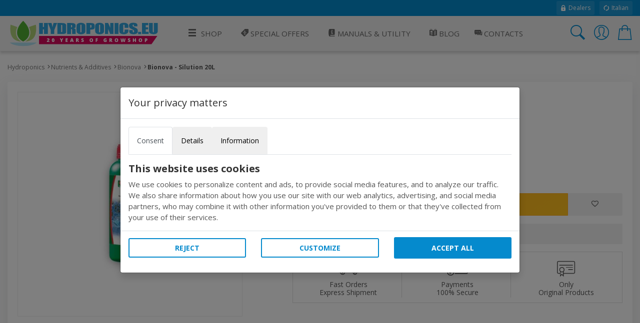

--- FILE ---
content_type: text/html; charset=utf-8
request_url: https://www.hydroponics.eu/bionova-silution-20l~39480.html
body_size: 18225
content:
<!DOCTYPE html>
<html lang="en">
<head>
<meta name="theme-color" content="#058acd"/>
<meta name="application-name" content="Hydroponics PWA" />
<meta name="msapplication-TileImage" content="favicon.ico"> 
<meta name="msapplication-TileColor" content="#058acd">
<meta charset="utf-8" /><meta http-equiv="X-UA-Compatible" content="IE=edge" /><meta name="viewport" content="width=device-width, initial-scale=1, shrink-to-fit=no" /><title>
	Bionova - Silution 20L
</title><link rel="canonical" href="https://www.hydroponics.eu/bionova-silution~39528.html" /><meta name="keywords" content=""><meta name="description" content="Silution is a strengthening liquid fertilizer for plants based on stabilized silicic acid. There has been a growing interest in recent years."><meta property="og:title" content="Bionova - Silution 20L"><meta property="og:type" content="product"><meta property="og:url" content="https://www.hydroponics.eu/bionova-silution~39528.html"><meta property="og:image" content="https://www.hydroponics.eu/nutrients-and-additives/bionova/bionova-silution-20l~Img_Principale_39480.jpg"><meta name="robots" content="index,follow">
<!-- Google web font -->
<link rel="dns-prefetch" href="https://fonts.gstatic.com" /><link rel="preconnect" href="https://fonts.gstatic.com" crossorigin="anonymous" /><link rel="preload" href="https://fonts.googleapis.com/css?family=Open+Sans:400,700&amp;display=swap" as="fetch" crossorigin="anonymous" />
<script>
!function(e,n,t){"use strict";var o="https://fonts.googleapis.com/css?family=Open+Sans:400,700&display=swap",r="__3perf_googleFonts_95e13";function c(e){(n.head||n.body).appendChild(e)}function a(){var e=n.createElement("link");e.href=o,e.rel="stylesheet",c(e)}function f(e){if(!n.getElementById(r)){var t=n.createElement("style");t.id=r,c(t)}n.getElementById(r).innerHTML=e}e.FontFace&&e.FontFace.prototype.hasOwnProperty("display")?(t[r]&&f(t[r]),fetch(o).then(function(e){return e.text()}).then(function(e){return e.replace(/@font-face {/g,"@font-face{font-display:swap;")}).then(function(e){return t[r]=e}).then(f).catch(a)):a()}(window,document,localStorage);
</script>
<!-- Favicons--><link rel=" shortcut icon" href="https://www.hydroponics.eu/img/favicon.ico" type="image/x-icon"><!-- BASE CSS --><link href="https://www.hydroponics.eu/css/style.css?v=25" rel="stylesheet"><link href="https://www.hydroponics.eu/css/scheda-prodotto.css?v=3" rel="stylesheet"><link href="https://www.hydroponics.eu/css/icons.css" rel="stylesheet"><link href="https://www.hydroponics.eu/css/cookie.css?v=1" rel="stylesheet">
    
    <style>
        td label {margin-left: 5px;}
        .product_short ul li i.icon-notavailable {color: #ff0000!important;}
        .product_short .choose_format ul li .item_detail {
    float: right;
    text-align: center!important;
}
        .product_short .short_desc_ft {border:none;
        }
        .summary {
  background-color: #f5f5f5;
  padding: 25px;
}
@media (max-width: 767px) {
  .summary {
    padding: 15px;
  }
}
.summary .rating {
  font-size: 18px;
  font-size: 1.125rem;
}
.summary ul {
  margin: 0;
  padding: 0;
  list-style-type: none;
  list-style: none;
}
.summary ul li {
  margin-bottom: 15px;
  font-weight: 700;
  list-style: none;
}
.summary ul li:last-child {
  margin-bottom: 0;
}
.omaggio{color: #BF24A5;}
/*----- tasso zero -----*/

[class*="ts-"] p{
  margin: 0 !important;
  font-size: .8rem;
}

.ts-wrapper i{
  vertical-align: middle;
  padding-left: 4px;
}

.ts-container{
  display: flex;
  justify-content: space-between;
  flex-wrap: wrap;
  border: 1px solid #f1f1f1;
  border-radius: 4px;
}

.ts-title{
  background: #f1f1f1;
  padding: 4px 8px;
  flex: 0 0 100%;
}

.ts-rata{
  padding: 4px 8px;
  flex: 0 0 100%;
}

.ts-disclaimer{
  padding: 10px;
}

@media screen and (max-width: 575px) {
  [class*="ts-"] p{
    margin: 0 !important;
    font-size: .8rem;
  }
  .ts-container{
    margin: 4px;
  }
}
    </style>
    
    
    <script>

        function EndRequestHandler() {
             var js = document.createElement("script");
            js.type = "text/javascript";
            js.src = "https://www.hydroponics.eu/js/common_scripts.js";
            document.body.appendChild(js);
             var js2 = document.createElement("script");
            js2.type = "text/javascript";
            js2.src = "https://www.hydroponics.eu/js/product_detail.js";
            document.body.appendChild(js2);
            $(function () {
    $(".numbers-row").append('<div class="inc button_inc">+</div><div class="dec button_inc">-</div>');
    $(".button_inc").on("click", function () {

        var $button = $(this);
        var oldValue = $button.parent().find("input").val();

        if ($button.text() == "+") {
            var newVal = parseFloat(oldValue) + 1;
        } else {
            // Don't allow decrementing below zero
            if (oldValue > 1) {
                var newVal = parseFloat(oldValue) - 1;
            } else {
                newVal = 1;
            }
        }
        $button.parent().find("input").val(newVal);
    });
            });

        }
   </script> 
  
    <script type="application/ld+json">
{
  "@context": "http://schema.org",
  "@type": "Product",
        
  "description": "Silution is a strengthening liquid fertilizer for plants based on stabilized silicic acid In recent years there has been a growing interest in the use of silicic acid and its positive effects on plants The effectiveness of silicic acid in strengthening the plant and stimulating growth and flowering is particularly visible with growers who have less optimal growing conditions such as in greenhouses indoors",
  "name": "Bionova - Silution 20L",
        "sku": "39480",
        "mpn": "39480",
        
        "brand": "Bionova",
        
  "image": "https://www.hydroponics.eu/nutrients-and-additives/bionova/thumbnails/bionova-silution-20l~Img_Principale_39480.jpg",
  "offers": {
    "@type": "Offer",
    "availability": "https://schema.org/OutOfStock",
    "price": "1959.00",
    "priceCurrency": "EUR",
        "url": "https://www.hydroponics.eu/bionova-silution~39528.html"
  }
        }
</script>
     <style>
        ul.list-unstyled li{    margin-bottom: 10px;}
   #cover-spin {
    position:fixed;
    width:100%;
    left:0;right:0;top:0;bottom:0;
    background-color: rgba(255,255,255,0.9);
    z-index:9999;
}

@-webkit-keyframes spin {
	from {-webkit-transform:rotate(0deg);}
	to {-webkit-transform:rotate(360deg);}
}

@keyframes spin {
	from {transform:rotate(0deg);}
	to {transform:rotate(360deg);}
}

#cover-spin::after {
    content:'';
    display:block;
    position:absolute;
    left:48%;top:40%;
    width:70px;height:70px;
    border-style:solid;
    border-color:#058acd;
    border-top-color:transparent;
    border-width: 7px;
    border-radius:50%;
    -webkit-animation: spin .8s linear infinite;
    animation: spin .8s linear infinite;
}
.img_con_testo {
    float: left;
    display: block;
    margin-right: 20px;
    margin-bottom: 20px;
}
#extra_info_1, #extra_info_2, #extra_info_3 {
margin-top: 20px;
font-size: 0.8rem;
padding: 0px 5px 0px 5px;
color: #747d8c;
}
    </style>
  
<style>.w-100{width:100%;}.dfd-card-type-blog_posts::after{  position: absolute;  top: 8px;  left: 0;  content: 'BLOG';  padding: 4px 6px;  color: #183152;  background: #e5e6e6;  border-top-right-radius: 4px;  border-bottom-right-radius: 4px;  font-size: 12px;  font-weight: bold;}</style>   
</head>
<body class="no-js">
<form method="post" action="/bionova-silution-20l~39480.html" id="form1" autocomplete="off">
<div class="aspNetHidden">
<input type="hidden" name="ToolkitScriptManager1_HiddenField" id="ToolkitScriptManager1_HiddenField" value="" />
<input type="hidden" name="__EVENTTARGET" id="__EVENTTARGET" value="" />
<input type="hidden" name="__EVENTARGUMENT" id="__EVENTARGUMENT" value="" />
<input type="hidden" name="__VIEWSTATE" id="__VIEWSTATE" value="/wEPDwUJMzY0MzA2MTM2ZGST0Bud1t3dInjsLlObFbZu8W8wLJAXvc3tGqZQzvXAUQ==" />
</div>

<script type="text/javascript">
//<![CDATA[
var theForm = document.forms['form1'];
if (!theForm) {
    theForm = document.form1;
}
function __doPostBack(eventTarget, eventArgument) {
    if (!theForm.onsubmit || (theForm.onsubmit() != false)) {
        theForm.__EVENTTARGET.value = eventTarget;
        theForm.__EVENTARGUMENT.value = eventArgument;
        theForm.submit();
    }
}
//]]>
</script>


<script src="/WebResource.axd?d=W67TRRLo23mqBJ5VOhqwsGN0XFVh7DyQs3jhZjYHK4m75ZeEWtz0IDvUPtzkW1LK8bOiDsLLqwEgOGo1uv9L3ksY9ooAcG4xT58QqGc8FiI1&amp;t=638628279619783110" type="text/javascript"></script>


<script src="/ScriptResource.axd?d=c6wRPAK6CvTg59cBsshVYvIOtXpBXlCFn4OOQPURf6EfzFOYQUYJVAxcl0HhKfS55U1SXa_8qV6z6V859UvnXHAo4JIFbW6uv-sAYt_6k-gNZEQXVDDmQ2q4AE0M_d5r0&amp;t=2939b118" type="text/javascript"></script>
<script src="/ScriptResource.axd?d=uo4ovirHOGPutFgjzRlfZT_Quo0forbz8k5RK2oYQ6nu2A5IUt44rvKqxX8SBaX42EWpGS9uOMV8X8ScYW6jjQa5EtoSE7o3SIHIufSJCl6WlpUIm0tefRaavBErW49kDuxTycWjWfbrpPxCIAp-YQ2&amp;t=2939b118" type="text/javascript"></script>
<div class="aspNetHidden">

	<input type="hidden" name="__VIEWSTATEGENERATOR" id="__VIEWSTATEGENERATOR" value="986F59E2" />
	<input type="hidden" name="__SCROLLPOSITIONX" id="__SCROLLPOSITIONX" value="0" />
	<input type="hidden" name="__SCROLLPOSITIONY" id="__SCROLLPOSITIONY" value="0" />
	<input type="hidden" name="__EVENTVALIDATION" id="__EVENTVALIDATION" value="/wEdAAT1rmVJ6iZcFWWtcl5tibX2ylHbOhateu9mkvZppRH9/UviGeuyOFZbooltCA/m6PwF3FuCmoWw4nJNENpXmJU5CS6HSa4proxmKMVSxV477SmvkugU6pc0/LXI7F5wR/U=" />
</div>

        <script>
            /*Define dataLayer and the gtag function.*/
            window.dataLayer = window.dataLayer || [];
            function gtag() { dataLayer.push(arguments); }

            //Set default consent to 'denied' as a placeholder
            //Determine actual values based on your own requirements
            gtag('consent', 'default', {
                'ad_storage': 'denied',
                'ad_user_data': 'denied',
                'ad_personalization': 'denied',
                'analytics_storage': 'denied'
            });
        </script>
    
    <!-- Global site tag (gtag.js) - Google Analytics -->
<script async src="https://www.googletagmanager.com/gtag/js?id=UA-689576-4"></script>
<script>
  window.dataLayer = window.dataLayer || [];
  function gtag(){dataLayer.push(arguments);}
  gtag('js', new Date());
  gtag('config', 'UA-689576-4');
</script>
     

<script type="text/javascript">
//<![CDATA[
Sys.WebForms.PageRequestManager._initialize('ctl00$ToolkitScriptManager1', 'form1', ['tctl00$ContentMain$uplDetail','ContentMain_uplDetail','tctl00$ContentMain$upd_conf','ContentMain_upd_conf','tctl00$ContentMain$upd_desc','ContentMain_upd_desc','tctl00$ContentMain$updpnl_rcmb','ContentMain_updpnl_rcmb'], [], [], 90, 'ctl00');
//]]>
</script>

<div class="topline">
    <div class="container">
    <div class="d-flex flex-column flex-lg-row align-items-center justify-content-center justify-content-lg-start">
        
        <div class="d-none d-lg-flex align-items-center ml-lg-auto">
         <a href="https://www.hydroponics.eu/wholesale-growshop_635.html"><i class="icons icons-ui-lock"></i> Dealers</a>
<a href="https://www.idroponica.it/"><i class="icons icons-ui-update"></i> Italian</a>
        </div>
    </div>
    </div>
</div>

<header>

<div class="container">
<div class="d-lg-flex align-items-center justify-content-between">
<a href="https://www.hydroponics.eu" class="logo"><img data-src="https://www.hydroponics.eu/img/logo-20-years-Hydro-RGB.svg" alt="" width="305" height="60" class="lazy"><img data-src="https://www.hydroponics.eu/img/logo-20-years-Hydro-RGB.svg" alt="" width="240" height="40" class="lazy"></a>
<a href="javascript:void(0)" class="open_close align-items-center justify-content-center"><i class="icon-menu"></i><span>Menu</span></a>
    
<nav class="main-menu">
	<div id="header_menu">
		<a href="javascript:void(0)" class="open_close" id="close_in"><i class="icon-close"></i></a>
	</div>
	<ul>
		<li class="submenu first"><a href="#0"><i aria-hidden="true" class="icon-menu"></i>Shop</a><ul class="large-ul"><li><a title="Grow Box for indoor growing" href="https://www.hydroponics.eu/grow-box-c-22.html"><i class="icon2-growbox"></i>Grow Tents</a></li><li><a title="Lighting" href="https://www.hydroponics.eu/lighting-grow-light-c-24.html"><i class="icon2-illuminazione"></i>Lighting</a></li><li><a title="Trimmers" href="https://www.hydroponics.eu/trimmer-s-327.html"><i class="icon2-trimmer"></i>Trimmers</a></li><li><a title="Fans, Filters & Environment" href="https://www.hydroponics.eu/fans-and-filters-c-29.html"><i class="icon2-trattamento-aria"></i>Fans, Filters & Environment</a></li><li><a title="Growing Systems" href="https://www.hydroponics.eu/hydroponics-aeroponics-system-c-23.html"><i class="icon2-idroponia"></i>Growing Systems</a></li><li><a href="https://www.hydroponics.eu/complete-indoor-cultivation-kit-c-26.html"><i class="icon2-kit-coltivazione"></i>Complete Growing Kits</a></li><li><a title="Propagation" href="https://www.hydroponics.eu/seedling-propagation-c-21.html"><i class="icon2-germinazione"></i>Propagation</a></li><li><a title="Pots" href="https://www.hydroponics.eu/pots-and-containers-c-30.html"><i class="icon2-vasi"></i>Pots</a></li><li><a title="Nutrients" href="https://www.hydroponics.eu/nutrients-and-additives-indoor-growing-c-20.html"><i class="icon2-fertilizzanti"></i>Nutrients and Pest Control</a></li><li><a title="Growing Media substrates" href="https://www.hydroponics.eu/growing-media-c-28.html"><i class="icon2-substrati"></i>Growing Media</a></li><li><a title="Ph and Ec Measuring Tools" href="https://www.hydroponics.eu/ph-ec-umidity-monitoring-c-27.html"><i class="icon2-misuratori"></i>Measuring Tools</a></li><li><a title="Irrigation Fittings & Pipe" href="https://www.hydroponics.eu/irrigation-c-25.html"><i class="icon2-irrigazione"></i>Irrigation Fittings & Pipe</a></li><li><a title="Hemp Products" href="https://www.hydroponics.eu/hemp-c-90.html"><i class="icons icons-c-90"></i>Hemp Products</a></li><li><a title="Dry and extract" href="https://www.hydroponics.eu/extraction-drying-harvest-autoflowerings-c-85.html"><i class="icon2-essiccazione"></i>Dry & Extraction</a></li><li><a title="Seeds" href="https://www.hydroponics.eu/officinal-medical-chilli-pepper-seeds-c-86.html"><i class="icon2-sementi"></i>Seeds</a></li><!--Vapocig--><!--Parafernalia--><!--Outlet--><li><a title="Chilli" href="URL-C-105"><i class="icon2-hot-pepper"></i>Chilli</a></li></ul></li><li><a href="https://www.hydroponics.eu/hydroponics-offers/"><i class="icons icons-ui-offers"></i> Special Offers</a></li> <li class="submenu submenu-light"><a href="javascript:void(0)"><i class="icons icons-ui-manuali"></i> Manuals & Utility</a>              <ul>                <li><a href="https://www.hydroponics.eu/hydroponics-manuals-guide_28.html"><i class="icons icons-ui-manuali"></i> Manuals</a></li>                <li><a href="https://www.hydroponics.eu/hydroponic-tools-indoor-growing_574.html"><i class="icons icons-ui-utility"></i> Utility</a></li>                  <li><a href="https://www.hydroponics.eu/hydroponics-videos_579.html"><i class="icons icons-ui-video"></i>Videos</a></li>              </ul>              </li>   <li><a href="https://www.hydroponics.eu/blog" title="Blog"><i class="icons icons-ui-blog"></i> Blog</a></li><li><a href="https://www.hydroponics.eu/Contacts.aspx"><i class="icons icons-ui-chat"></i> Contacts</a></li><li class="d-block d-lg-none"><a href="https://www.hydroponics.eu/MyAccount.aspx">Account</a></li>
</ul>
</nav>
    
    
<div class="top_tools_mobile align-items-center">
	<a href="javascript:void(0);" onclick='$("#ctl00_txtSearch").trigger("click");' class="search-btn search_panel"><i class="icon-search_custom"></i><span>Cerca</span></a>
		<a href="https://www.hydroponics.eu/MyAccount.aspx" class="login_header_mobile"><span>Login</span></a>
	<a href="https://www.hydroponics.eu/Cart.aspx" class="cart_bt_mobile"><i class="icon-cart"></i></a>
</div>
    <ul class="top_tools">
          <li><a href="javascript:void(0)" id="ctl00_txtSearch" class="search-btn"><i class="header-icon_search_custom"></i></a></li>
          <li>
			<a href="https://www.hydroponics.eu/Login.aspx"><i class="header-icon_access_custom"></i></a>
</li>
<li><div class="dropdown dropdown-cart">
<a href="javascript:void(0)" data-toggle="dropdown"><i class="header-icon_cart_custom"></i></a>
<div class="dropdown-menu dropdown-menu-right">
    <div><div class="view_all clearfix"><span> No items in your cart</span></div>
<div class="d-flex align-items-center"><a href="https://www.hydroponics.eu/Cart.aspx" class="btn_1 small orange flex-fill" style="font-size: 14px;">Cart</a>
</div></div>
</div></li>
    </ul>

</div>
</div>
</header>
    
<!-- /header -->

    <main>
		
		<div class="container pt-4 pb-3">
			<div class="breadcrumbs d-none d-md-block">
				<ul>
					<li><a href="https://www.hydroponics.eu">Hydroponics</a></li><li><a href="https://www.hydroponics.eu/nutrients-and-additives-indoor-growing-c-20.html" title="Nutrients & Additives">Nutrients & Additives</a></li><li><a href="https://www.hydroponics.eu/nutrients-and-additives-c-20/bionova-s-24" title="Bionova">Bionova</a></li><li>Bionova - Silution 20L</li>
				</ul>
			</div>
			<!-- /breadcrumbs -->

			<div class="box_general product">
				<div class="product_short">
					<h1>Bionova - Silution 20L</h1>
                    
                     
					
                    <!-- /rating -->
					<div class="slide-cont">
                       
                          <div id="ContentMain_uplDetail">
	
						<div class="owl-carousel magnific-gallery">
                            
           <div class="item"><a href="https://www.hydroponics.eu/nutrients-and-additives/bionova/bionova-silution-20l~Img_Principale_39480.jpg" title="Bionova - Silution 20L" data-effect="mfp-zoom-in"> <img data-src="https://www.hydroponics.eu/nutrients-and-additives/bionova/bionova-silution-20l~Img_Principale_39480.jpg" src="https://www.hydroponics.eu/nutrients-and-additives/bionova/bionova-silution-20l~Img_Principale_39480.jpg" alt="Bionova - Silution 20L"></a></div>
     
						</div>
            
</div>

					</div>
					<!-- /slide-cont -->
<div id="ContentMain_upd_conf">
	
               
					<ul class="list-unstyled mb-md-4 mb-2">
						<li class="list-inline-item"><strong>PRODUCT: 39480</strong></li>
                        <li class="list-inline-item"></li>
					</ul>
                 
					  <div class="row">
      <div class="col-7 d-flex flex-column justify-content-center">
              <div class="price_box mb-md-4 mb-2 d-flex flex-column justify-content-center">
                         <div class="new_price">€ 1.959,00</div>
                           
                       
					</div>
          </div>
                          
                          </div>
                
					<!-- /price_box -->
                          
            
            



<div id="ContentMain_pnl_no_disponibilita">
		

      

	</div>
    
      
       
         <span id="ContentMain_lbl_qnt_disp"></span>

<div class="d-flex align-items-center short_desc_ft mb-3">
    
						<div class="numbers-row">
							<input name="ctl00$ContentMain$Txt_qnt" type="text" value="1" id="ContentMain_Txt_qnt" class="qty2" />
							<div class="inc button_inc">+</div>
							<div class="dec button_inc">-</div>
						</div>
    
    
                   <div class="btn-group"><a id="ContentMain_Button1" class="btn_shop" href="javascript:__doPostBack(&#39;ctl00$ContentMain$Button1&#39;,&#39;&#39;)">Add to cart</a><a id="ContentMain_wishlist" class="btn_whishlist" href="javascript:__doPostBack(&#39;ctl00$ContentMain$wishlist&#39;,&#39;&#39;)"><i class="icon-favorite"></i></a> </div>
					</div>
                 
             <div class="shipping_info not_avail">The product is currently not available.</div>
                  
</div>

                     <div class="extra_info">
        <ul>
            <li>
                <a data-toggle="collapse" href="#extra_info_1"><i class="icon-3-fast_shipping"></i> Fast Orders <span>Express Shipment</span></a>
                <div class="collapse" id="extra_info_1">
                    <p><strong>FREE shipping for orders from 150&euro;,</strong><br>Orders travel in discreet packs, without logos and with express delivery within 24/48 hours.</p>
                </div>
            </li>
            <li>
                <a data-toggle="collapse" href="#extra_info_1"><i class="icon-3-simple_payments"></i> Payments <span>100% Secure</span></a>
                <div class="collapse" id="extra_info_1">
                    <p><strong>Quick and secure shop with SSL and https</strong><br>Choose the easiest payment, the information sent and received will remain private.</p>
                </div>
            </li>
            <li>
                <a data-toggle="collapse" href="#extra_info_1"><i class="icon-3-certificated"></i> Only <span>Original Products</span></a>
                <div class="collapse" id="extra_info_1">
                    <p><strong>Here are just original products</strong><br>In addition to our pre-post sales assistance, you can count on the manufacturers guarantee.</p>
                </div>
            </li>
        </ul>
    </div>
                    
					
				</div>
			</div>
			<!-- /box_general -->
            
            <div id="ContentMain_upd_desc">
	
			<div class="box_general custom_tabs">
				<!-- Nav tabs -->
				<ul class="nav nav-tabs clearfix" role="tablist">
					<li role="presentation" class="first"><a href="#tab1" role="tab" data-toggle="tab" class="active"><span>Description</span></a></li>
					
					<li role="presentation"><a href="#tab3" role="tab" data-toggle="tab"><span>Reviews</span></a></li>
					<li role="presentation"><a href="#tab4" role="tab" data-toggle="tab"><span>Related Topics</span></a></li>					
				</ul>

				<!-- Tab panes -->
				<div class="tab-content">
					<div role="tabpanel" class="tab-pane fade show active" id="tab1">
                        <ul class="prod_icons">
             
              
              
              
              
              
              
             
              
              
              

						</ul>
						<h2>Silution is the ideal silicic acid fertilizer for drip irrigation systems</h2>
                          <p><p id="tw-target-text" class="tw-data-text tw-text-large XcVN5d tw-ta" dir="ltr" data-placeholder="Traduzione"><span class="Y2IQFc" lang="en"><strong>Silution</strong> is a strengthening liquid fertilizer for plants based on stabilized silicic acid. In recent years there has been a growing interest in the use of silicic acid and its positive effects on plants. The effectiveness of silicic acid in strengthening the plant and stimulating growth and flowering is particularly visible with growers who have less optimal growing conditions, such as in greenhouses, indoor crops, hot climates and high infection conditions. risk.</span></p>
<p class="tw-data-text tw-text-large XcVN5d tw-ta" dir="ltr" data-placeholder="Traduzione"><span class="Y2IQFc" lang="en">Although silicon can be found in soil almost anywhere on earth, it is usually not available. Most substrates do not contain enough silicon available in plant. Mono silicic acid is the only form of silicon available in the plant. Furthermore, silica is very unstable, allowing insufficient absorption through the roots. Silica molecules have a tendency to bind together to form larger and larger chains (polymerization), which the plant is unable to absorb. Furthermore, silicic acid also binds to other elements such as aluminum, iron, manganese and other minerals, which precipitate in the soil and are therefore no longer available even in plants.</span></p>
<p class="tw-data-text tw-text-large XcVN5d tw-ta" dir="ltr" data-placeholder="Traduzione"><span class="Y2IQFc" lang="en">The isolation consists of a stabilized and bioavailable form of silicic acid. It is a highly available and bioactive plant product that has positive effects on the plant. Insulation leads to a better harvest: higher yield and better quality.</span></p>
<p class="tw-data-text tw-text-large XcVN5d tw-ta" dir="ltr" data-placeholder="Traduzione"><span class="Y2IQFc" lang="en">The combination of silicic acid and natural fulvic acid and other trace elements such as boric acid and zinc further increases stability and effectiveness.</span></p>
<p class="tw-data-text tw-text-large XcVN5d tw-ta" dir="ltr" data-placeholder="Traduzione"><span class="Y2IQFc" lang="en">Since most substrates have a shortage of plant-available silicic acid, siluting should be given from the beginning of the growing period. The use of this stabilized silicic acid will show a significant improvement in growth. This will be clearly visible in the larger size of the plant rooting system compared to the control plants. Larger roots absorb more nutrients, which in turn allows the plant to grow better and faster. As the plant becomes stronger and has a better defense mechanism (bio-fortification), the plant will be better able to resist external influences and diseases.</span></p>
<p id="tw-target-text" class="tw-data-text tw-text-large XcVN5d tw-ta" dir="ltr" data-placeholder="Traduzione"><span class="Y2IQFc" lang="en">Silution is the ideal silicic acid fertilizer for drip irrigation systems. A fertilizer program that uses biologically available silicic acid combined with high grade fulvic acid results among other things: </span></p>
<ul>
<li class="tw-data-text tw-text-large XcVN5d tw-ta" dir="ltr" data-placeholder="Traduzione"><span class="Y2IQFc" lang="en">A crop that has greater resistance against the negative impact of stress. </span></li>
<li class="tw-data-text tw-text-large XcVN5d tw-ta" dir="ltr" data-placeholder="Traduzione"><span class="Y2IQFc" lang="en">Stronger cell walls A stronger defense against plant infections and pests. </span></li>
<li class="tw-data-text tw-text-large XcVN5d tw-ta" dir="ltr" data-placeholder="Traduzione"><span class="Y2IQFc" lang="en">A stronger defense against temperature differences and / or extreme temperatures. </span></li>
<li class="tw-data-text tw-text-large XcVN5d tw-ta" dir="ltr" data-placeholder="Traduzione"><span class="Y2IQFc" lang="en"><span class="Y2IQFc" lang="en">Greater quality and yield. A higher dry weight content of the final product.</span></span>
<h3 id="tw-target-text" class="tw-data-text tw-text-large XcVN5d tw-ta" dir="ltr" data-placeholder="Traduzione"><span class="Y2IQFc" lang="en">Dosage:</span></h3>
</li>
<li id="tw-target-text" class="tw-data-text tw-text-large XcVN5d tw-ta" dir="ltr" data-placeholder="Traduzione"><span class="Y2IQFc" lang="en">On the ground as root irrigation: 2 ml / 10 liters of pure water. Plus it is useless and it works counterproductive. </span></li>
<li id="tw-target-text" class="tw-data-text tw-text-large XcVN5d tw-ta" dir="ltr" data-placeholder="Traduzione"><span class="Y2IQFc" lang="en">Foliar Spray: 2ml / liter of pure water with a pH of 5.0-6.0. Spray every two weeks. </span></li>
<li id="tw-target-text" class="tw-data-text tw-text-large XcVN5d tw-ta" dir="ltr" data-placeholder="Traduzione"><span class="Y2IQFc" lang="en">Apply the water to the nutrient tank first, then add the right amount of Silution and mix thoroughly. Then add the normal dosage of other fertilizers and additives and mix again.</span></li>
</ul></p>
                
                                                    
                                              
                        
                        <h2 class="mb-3">Specifications</h2>
						<div class="table-responsive">
							<table class="table table-striped">
								<tbody>
                                    
                
                                                    <tr>
                                                    <td scope="row">Format </td>
                                                    <td> Liquid  </td>
                                                    </tr>
                                                   
                
                                                    <tr>
                                                    <td scope="row">Manufacturer </td>
                                                    <td> Bionova  </td>
                                                    </tr>
                                                      
                                  
								</tbody>
							</table>
						  

						</div>
                        <span id="ContentMain_lbl_avvertenze"></span>
                           <br><div class="row align-items-center" style="padding: 16px 0; background: #f5f5f5;"><div class="col-md-3"><a href="https://www.hydroponics.eu/bio-nova_460.html"><img src="https://www.hydroponics.eu/db_img/img/box-produttori/bionova.jpg" style="max-width: 280px; width: 100%; margin: 16px 0; mix-blend-mode: multiply;" /></a></div><div class="col-md-9"><a href="https://www.hydroponics.eu/bio-nova_460.html" style="font-size: 1.15rem;">Product list <strong>Bionova</strong></a></div></div>
					</div>
					<!-- /Tab 1-->
					
					<!-- /Tab 2-->
					<div role="tabpanel" class="tab-pane fade" id="tab3">
						<h2 class="mb-4">Recensioni per Bionova - Silution 20L</h2>
						<div class="row">
							<div class="col-md-3">
								<div class="summary mb-3">
									<ul>
										<li>Overall opinion
											<div class="rating"><i class="icon-star"></i><i class="icon-star"></i><i class="icon-star"></i><i class="icon-star"></i></div>
										</li>
										<li>Product quality
											<div class="rating"><i class="icon-star"></i><i class="icon-star"></i><i class="icon-star"></i><i class="icon-star"></i></div>
										</li>
										<li>Easy to use
											<div class="rating"><i class="icon-star"></i><i class="icon-star"></i><i class="icon-star"></i><i class="icon-star"></i></div>
										</li>
										<li>Expected results
											<div class="rating"><i class="icon-star"></i><i class="icon-star"></i><i class="icon-star"></i><i class="icon-star"></i></div>
										</li>
									</ul>
								</div>
								<p class="add_review">Ogni utente può scrivere una recensione. <a href="https://www.hydroponics.eu/InsCommento.aspx?IDPRODOTTO=39480" class="recensione_link"><strong>Add your review</strong></a>.</p>
							</div>
							<div class="col-md-9">
								<div class="reviews">
									<ul>
                                         
										
										
									</ul>
								</div>
							</div>
						</div>
						<!-- /row-->
                        
					</div>
                    
					<!-- /Tab 3-->
					<div role="tabpanel" class="tab-pane fade" id="tab4">
                        
               <a href="https://www.hydroponics.eu/feeding-schedule_661.html" target="_blank"><h2 class="mb-3">Feeding Schedule</h2></a> 
            
						</div>
					<!-- /Tab 4-->
                    
                  
				</div>
			</div>
			<!-- /box_general -->
               
</div>
            
       


               <div id="ContentMain_updpnl_rcmb">
	
                     
<div class="box_general owl_list pb-4">
<h2 class="title ">RECOMMENDED ITEMS</h2>
<div class="owl-carousel owl-theme carousel_4 products">

<div class="item">
<a href="https://www.hydroponics.eu/bionova-pk-1314-20l~39463.html">
<figure>

<img class="owl-lazy" data-src="https://www.hydroponics.eu/db_img/img/newthumbs/Img_Principale_39463.jpg" alt="Bionova - PK 13-14 20L" width="120" height="120">
</figure>
<h6>Bionova - PK 13-14 20L</h6>
<strong><span class="new_price">&euro;347,90</span></strong>
</a>
</div>

<div class="item">
<a href="https://www.hydroponics.eu/bionova-nsuper-27--20l~39464.html">
<figure>

<img class="owl-lazy" data-src="https://www.hydroponics.eu/db_img/img/newthumbs/Img_Principale_39464.jpg" alt="Bionova - N-Super 27% - 20L" width="120" height="120">
</figure>
<h6>Bionova - N-Super 27% - 20L</h6>
<strong><span class="new_price">&euro;269,00</span></strong>
</a>
</div>

<div class="item">
<a href="https://www.hydroponics.eu/bionova-silution-250ml~39477.html">
<figure>

<img class="owl-lazy" data-src="https://www.hydroponics.eu/db_img/img/newthumbs/Img_Principale_39477.jpg" alt="Bionova - Silution 250ml" width="120" height="120">
</figure>
<h6>Bionova - Silution 250ml</h6>
<strong><span class="new_price">&euro;43,90</span></strong>
</a>
</div>

<div class="item">
<a href="https://www.hydroponics.eu/bionova-silution-1l~39478.html">
<figure>

<img class="owl-lazy" data-src="https://www.hydroponics.eu/db_img/img/newthumbs/Img_Principale_39478.jpg" alt="Bionova - Silution 1L" width="120" height="120">
</figure>
<h6>Bionova - Silution 1L</h6>
<strong><span class="new_price">&euro;140,90</span></strong>
</a>
</div>

<div class="item">
<a href="https://www.hydroponics.eu/bionova-silution-5l~39479.html">
<figure>

<img class="owl-lazy" data-src="https://www.hydroponics.eu/db_img/img/newthumbs/Img_Principale_39479.jpg" alt="Bionova - Silution 5L" width="120" height="120">
</figure>
<h6>Bionova - Silution 5L</h6>
<strong><span class="new_price">&euro;574,90</span></strong>
</a>
</div>


</div>
<!-- /carousel_4 -->
</div>
<!-- /box_general -->

                
</div>
           

		</div>
		<!-- /container -->
	</main>
	<!-- /main -->
    <div id="ContentMain_pg_bg" style="display:none;">
	
          <div id="cover-spin"></div>
        
</div>

                               

  







<!--==========FOOTER=========== -->
	<footer><div class="container"><div class="row small-gutters"><div class="col-xl-2 col-md-3 pt-4 pt-md-0"><h2>Hydroponics.eu</h2>                        <ul class="mt_mobile">                        <li><a href="https://www.hydroponics.eu/about-hydroponics-grow-shop_26.html">About Us</a></li>                         <li><a href="https://www.hydroponics.eu/orders_27.html">Orders</a></li>                         <li><a href="https://www.hydroponics.eu/shipping-costs-and-times_665.html">Shipping Cost</a></li>                          <li><a href="https://www.hydroponics.eu/privacy_525.html">Privacy</a></li>                         <li><a href="https://www.hydroponics.eu/hydroponics-manuals-guide_28.html">Manuals &amp; Videos</a></li>                          <li><a href="https://www.hydroponics.eu/Contacts.aspx" title="Hydroponics Grow Shop">Contact Us</a></li>                         <li><a href="https://www.hydroponics.eu/terms-and-conditions_34.html">Terms &amp; Conditions</a></li>                        <li><a href="http://wholesale.hydroponics.eu">Dealers</a></li>                        </ul>                        <h2>Contact Us</h2>                         <ul class="mt_mobile">                            <li><a href="#0">+39 0662206922</a></li>                            <li><a href="#0">info@hydroponics.eu</a></li>                            <li><a href="#0">Mon-Fri 9.30-18.00</a></li>                        </ul></div><div class="col-xl-2 col-md-3"><h2>Topics</h2>  <ul class="mt_mobile"><li><a title="Step by Step Complete Indoor Grow Guide" href="https://www.hydroponics.eu/indoor-growing-guide_492.html">Complete Indoor Grow Guide</a></li><li><a title="Hydroponics Set up" href="https://www.hydroponics.eu/hydroponics-grow-room-setup_28-146.html">Hydroponics Set Up</a></li><li><a title="Integration dioxide Carbon co2" href="https://www.hydroponics.eu/increasing-c02-levels_28-153.html">Co2 Integration</a></li><li><a title="Megalux V Grow Light Reflector" href="https://www.hydroponics.eu/new-long-loss-50-v-megalux-v-reflectors-for-grow-light-bulbs-_28-156.html">Megalux V Grow Light Reflector</a></li><li><a title="Growing Schedule CELLMAX Nutrients" href="https://www.hydroponics.eu/growing-schedule-cellmax-nutrients_28-164.html">Growing Schedule Cellmax Nutrients</a></li><li><a title="Growing Schedule Atami B'Cuzz Nutrients" href="https://www.hydroponics.eu/growing-schedule-atami-b-cuzz-nutrients-fertilizer_28-158.html">Atami B'cuzz Schedule</a></li><li><a title="EC - TDS Meters and Monitor" href="https://www.hydroponics.eu/ec-tds-meters-and-monitor_28-182.html">Ec - Tds Meters And Monitor</a></li></ul><h2>Site Map e RSS</h2>                        <ul class="mt_mobile mb-2 mb-md-3">                            <li><a href="https://www.hydroponics.eu/SiteMap.aspx"><i class="icon-sitemap"></i> Sitemap</a></li><li><a href="https://www.hydroponics.eu/Feed.aspx"><i class="icon-rss"></i> Feed RSS</a></li>                        </ul></div><div class="col-xl-2 col-md-3">    <h2 data-target="#collapse_3">Link</h2><div class="collapse dont-collapse-sm contacts" id="collapse_3"><ul><li><a title="Electronic Ballasts" href="http://www.sonlight.biz" rel="Nofollow" target="_blank">www.sonlight.biz</a></li><li><a href="http://www.atami.com" rel="Nofollow" target="_blank">www.atami.com</a></li><li><a title="Indoor Growing Guide" href="https://www.hydroponics.eu/indoor-growing-guide-hydroponics-how-to-grow-indoor-using-hydroponics-systems_495.html" target="_blank">Indoor Growing Guide</a></li></ul>                         <h2>Utility</h2>                        <ul class="mt_mobile mb-2 mb-md-3">                            <li><a title="How to calcolate Electrical consumptions of Indoor lamps" href="https://www.hydroponics.eu/calculating-the-electrical-costs-of-led-lamps-hps-cfl-agro-for-indoor-cultivation-_576.html">Electrical consumptions of Indoor lamps</a></li>                             <li><a title="Feeding Schedule" href="https://www.hydroponics.eu/feeding-schedule_661.html">Feeding Schedule</a></li>                             <li><a title="Extractor Fan Calcolator" href="https://www.hydroponics.eu/calculating-size-capacity-air-exchange-of-your-extractor-fan_575.html">Extractor Fan Calcolator</a></li>                             <li><a title="Calcolator Co2 grow box" href="https://www.hydroponics.eu/calculating-co2-integration-in-the-grow-box-grow-room_577.html">cO2 Calcolator</a></li>                        </ul></div></div><div class="col-xl-2 col-md-3">    <h2 data-target="#collapse_4">Distributor of:</h2><div class="collapse dont-collapse-sm" id="collapse_4"><ul><li><h3><a title="Adjust a Wings" href="https://www.hydroponics.eu/adjust-a-wings-spreader-medium-original~5059.html" target="_blank">Adjust a Wings</a></h3></li><li><h3><a title="Adwa Instruments" href="https://www.hydroponics.eu/adwa-ad31-ectds-c-waterproof~5134.html" target="_blank">Adwa Instruments</a></h3></li><li><h3><a title="Aerogarden" href="https://www.hydroponics.eu/aerogarden-s-348.html" target="_blank">Aerogarden</a></h3></li><li><h3><a title="Atami B'Cuzz" href="https://www.hydroponics.eu/atami-b-cuzz-holland-nutrients-fertilizers-and-grow-lamps-ed-atami-research-dep-_28-172.html" target="_blank">Atami</a></li><li><h3><a title="Advanced Nutrients" href="https://www.hydroponics.eu/advanced-nutrients-s-333.html">Advanced Nutrients</a></h3></li>                                                        <li><h3><a title="Bat Guano Kalong" href="https://www.hydroponics.eu/bat-guano-nutrients-s-184.html" target="_blank">Bat Guano Kalong</a></h3></li><li><h3><a title="Cellmax" href="https://www.hydroponics.eu/cellmax-nutrients-s-25.html" target="_blank">Cellmax</a></h3></li><li><h3><a title="General Hydroponics" href="https://www.hydroponics.eu/terra-aquatica-by-ghe-s-26.html" target="_blank">General Hydroponics</a></h3></li><li><h3><a title="BioBizz" href="https://www.hydroponics.eu/biobizz-nutrients-s-312.html" target="_blank">BioBizz</a></li><li><h3><a title="Fertilizzanti canna" href="https://www.hydroponics.eu/canna-fertilizer-s-323.html" target="_blank">Canna</a></h3></li>                                                        <li><h3><a title="Sonlight Led" href="https://www.hydroponics.eu/led-grow-light-lamps-s-298.html" target="_blank">Sonlight Led</a></h3></li>                        </ul></div></div><div class="col-xl-4 col-md-6">    <h2 class="mt-3 mt-lg-0">Pay By</h2><p><a href="https://www.hydroponics.eu/orders_27.html"><img data-src="https://www.hydroponics.eu/img/pagamenti-web-eu.png" alt="" class="img-fluid lazy" width="400" height="65"></a></p></div></div><!-- /row--><div class="footer_2"><p>Hydroponics.eu | Player srl Vat# IT10913351002</p></div></div></footer><!--/footer-->

    	<div class="top_panel">
		<div class="header_panel">
			<a href="#0" class="btn_close_top_panel"><i class="icon-close"></i></a>
			<small>Cosa stai cercando?</small>
		</div>
		<!-- /header_panel -->

		<div class="search-input">
			<input type="text" placeholder="Cerca nel portale della coltivazione indoor">
			<button type="submit"><i class="icon-search_custom"></i></button>
		</div>
	</div>
	<!-- /search_panel -->
	
	<div class="layer"></div><!-- Mobile menu overlay mask -->
	
	<div id="toTop"></div><!-- Back to top button -->
	
	<!-- COMMON SCRIPTS -->
    <div class="modal fade" id="cookiesConsentModal" tabindex="-1" data-bs-backdrop="static" data-bs-keyboard="false"
    aria-labelledby="cookiesConsentModalLabel" aria-hidden="false">
    <div class="modal-dialog modal-lg modal-dialog-centered">
        <div class="modal-content text-bg-light">
            <div class="modal-header border-bottom-0">
                <h5 class="modal-title" id="cookiesConsentModalLabel"><i class="bi-cookie text-primary"></i> Your privacy matters</h5>
            </div>
            <div class="modal-body">
                <nav>
                    <div class="nav nav-tabs gap-2 justify-content-between justify-content-md-start mb-3" id="nav-tab"
                        role="tablist">
                        <button class="nav-link p-2 p-lg-3 link-dark active" id="navTabConsenso" data-bs-toggle="tab"
                            data-bs-target="#navConsenso" type="button" role="tab" aria-controls="navConsenso"
                            aria-selected="true">Consent</button>
                        <button class="nav-link p-2 p-lg-3 link-dark" id="navTabDettagli" data-bs-toggle="tab"
                            data-bs-target="#navDettagli" type="button" role="tab" aria-controls="navDettagli"
                            aria-selected="false">Details</button>
                        <button class="nav-link p-2 p-lg-3 link-dark" id="navTabInfo" data-bs-toggle="tab"
                            data-bs-target="#navInfo" type="button" role="tab" aria-controls="navInfo"
                            aria-selected="false">Information</button>
                    </div>
                </nav>
                <div class="tab-content" id="nav-tabContent">
                    <div class="tab-pane fade show active" id="navConsenso" role="tabpanel"
                        aria-labelledby="navTabConsenso" tabindex="0" style="font-size: 15px;">
                        <h5>This website uses cookies</h5>
                        <p class="m-0">We use cookies to personalize content and ads, to provide social media features, and to analyze our traffic. We also share information about how you use our site with our web analytics, advertising, and social media partners, who may combine it with other information you've provided to them or that they've collected from your use of their services.</p>
                    </div>
                    <div class="tab-pane fade" id="navDettagli" role="tabpanel" aria-labelledby="navTabDettagli"
                        tabindex="0">
                        <div class="bg-white m-1 p-3 border rounded mb-3">
                            <div class="row g-3 align-items-center mb-3">
                                <div class="col">
                                    <h6 class="m-0">Necessary</h6>
                                </div>
                                <div class="col-auto">
                                    <div class="form-check form-switch">
                                        <input type="checkbox" role="switch" id="switchNecessari" checked disabled>
                                    </div>
                                </div>
                            </div>
                            <p class="m-0" style="font-size: 15px;">Necessary cookies help make a website usable by enabling basic functions like page navigation and access to secure areas of the website. The website cannot function properly without these cookies.</p>
                        </div>
                        <div class="bg-white m-1 p-3 border rounded mb-3">
                            <div class="row g-3 align-items-center mb-3">
                                <div class="col">
                                    <h6 class="m-0">Analytics</h6>
                                </div>
                                <div class="col-auto">
                                    <div class="form-check form-switch">
                                        <input type="checkbox" role="switch" id="switchAnalitici" checked>
                                    </div>
                                </div>
                            </div>
                            <p class="m-0" style="font-size: 15px;">Analytical cookies collect aggregated information on how users interact with the site to improve its performance. They do not collect personal data and are used only for anonymous statistical analysis.</p>
                        </div>
                        <div class="bg-white m-1 p-3 border rounded mb-3">
                            <div class="row g-3 align-items-center mb-3">
                                <div class="col">
                                    <h6 class="m-0">Marketing</h6>
                                </div>
                                <div class="col-auto">
                                    <div class="form-check form-switch">
                                        <input type="checkbox" role="switch" id="switchMarketing" checked>
                                    </div>
                                </div>
                            </div>
                            <p class="m-0" style="font-size: 15px;">Marketing cookies are used to track visitors across websites. The goal is to display ads that are relevant and engaging for the individual user and therefore more valuable for publishers and third-party advertisers.</p>
                        </div>
                        <div class="bg-white m-1 p-3 border rounded mb-3">
                            <div class="row g-3 align-items-center mb-3">
                                <div class="col">
                                    <h6 class="m-0">Unclassified</h6>
                                </div>
                            </div>
                            <p class="m-0" style="font-size: 15px;">Unclassified cookies are cookies that are in the process of being classified, together with the providers of individual cookies.</p>
                        </div>
                        <div class="accordion mb-3" id="accordionDomini">
                            <div class="accordion-item">
                                <h2 class="accordion-header">
                                    <button class="accordion-button collapsed" type="button" data-bs-toggle="collapse"
                                        data-bs-target="#acc1" aria-expanded="false" aria-controls="acc1">
                                        Cross-domain consent
                                    </button>
                                </h2>
                                <div id="acc1" class="accordion-collapse collapse" data-bs-parent="#accordionDomini">
                                    <div class="accordion-body">
                                        <p class="fw-bold" style="font-size: 15px;">Your consent applies to the following websites:</p>
                                        <p class="m-0">
                                        <ul class="list-unstyled">
                                            <li style="font-size: 15px;">www.hydroponics.eu</li>
                                            <li style="font-size: 15px;">www.player-group.it</li>
                                        </ul>
                                        </p>
                                    </div>
                                </div>
                            </div>
                        </div>
                        <p class="m-0">For more information, visit our <a href="#"
                                class="link-dark link-underline-dark link-offset-2 text-decoration-underline">Privacy Policy</a></p>
                    </div>
                    <div class="tab-pane fade" id="navInfo" role="tabpanel" aria-labelledby="navTabInfo" tabindex="0"
                        style="font-size: 15px;">
                        <p>Cookies are small text files that can be used by websites to make a user's experience more efficient.</p>
                        <p>The law states that we can store cookies on your device if they are strictly necessary for the operation of this site. For all other types of cookies, we need your permission. This means that cookies classified as necessary are processed under Article 6(1)(f) of the GDPR. All other cookies, such as those for preferences and marketing, are processed under Article 6(1)(a) of the GDPR.</p>
                        <p>This site uses different types of cookies. Some cookies are placed by third-party services that appear on our pages.</p>
                        <p>You can modify or withdraw your consent at any time via the <a href="#"
                                class="link-dark link-underline-dark link-offset-2 text-decoration-underline">Cookie Declaration</a> on our website.</p>
                        <p>Learn more about who we are, how to contact us, and how we process personal data in our <a href="#"
                                class="link-dark link-underline-dark link-offset-2 text-decoration-underline">Privacy Policy</a>.</p>
                    </div>
                </div>
            </div>
            <div class="modal-footer d-block">
                <div class="row mb-3 justify-content-center align-items-center flex-row-reverse" style="gap: 1rem;">
                    <div class="col-md-4 text-center">
                        <a href="javascript:void(0)" id="btnAccettaTutti" class="btn_1 blue w-100 cookie-btn"
                            data-bs-dismiss="modal">Accept all</a>
                    </div>
                    <div class="col-md-4 text-center">
                        <a href="javascript:void(0)" id="btnPersonalizza"
                            class="btn_1 outline blue w-100">Customize</a>
                    </div>
                    <div class="col-md-4 text-center d-none">
                        <a href="#" id="btnAccettaSelezionati" class="btn_1 outline blue w-100 cookie-btn">Accept selected</a>
                    </div>
                    <div class="col-md-4 text-center">
                        <a href="#" id="btnRifiutaTutti" class="btn_1 outline blue w-100 cookie-btn" data-bs-dismiss="modal">Reject</a>
                    </div>
                </div>
            </div>
        </div>
    </div>
</div>
    
    <script src="https://www.hydroponics.eu/js/common_scripts.js?v=3"></script>
    <script src="https://www.hydroponics.eu/js/product_detail.js?v=2"></script>


<script type="text/javascript">
//<![CDATA[
(function() {var fn = function() {$get("ToolkitScriptManager1_HiddenField").value = '';Sys.Application.remove_init(fn);};Sys.Application.add_init(fn);})();//]]>
</script>
<script type="text/javascript">Sys.WebForms.PageRequestManager.getInstance().add_endRequest(EndRequestHandler);</script>
<script type="text/javascript">
//<![CDATA[

theForm.oldSubmit = theForm.submit;
theForm.submit = WebForm_SaveScrollPositionSubmit;

theForm.oldOnSubmit = theForm.onsubmit;
theForm.onsubmit = WebForm_SaveScrollPositionOnSubmit;
Sys.Application.add_init(function() {
    $create(Sys.UI._UpdateProgress, {"associatedUpdatePanelId":"ContentMain_upd_conf","displayAfter":500,"dynamicLayout":true}, null, null, $get("ContentMain_pg_bg"));
});
//]]>
</script>
</form>

    
	<!-- SPECIFIC SCRIPTS -->
	
    
    <script type="text/javascript">
        var google_tag_params = {
            ecomm_prodid: '39480',
            ecomm_pagetype: 'product',
            ecomm_totalvalue: 1959.00,
        };
</script>
<script type="text/javascript">
    /* <![CDATA[ */
    var google_conversion_id = 1016191788;
    var google_custom_params = window.google_tag_params;
    var google_remarketing_only = true;
    /* ]]> */
</script>
<script type="text/javascript" src="//www.googleadservices.com/pagead/conversion.js">
</script>
<noscript>
<div style="display:inline;">
<img height="1" width="1" style="border-style:none;" alt="" src="//googleads.g.doubleclick.net/pagead/viewthroughconversion/1016191788/?value=0&amp;guid=ON&amp;script=0"/>
</div>
</noscript>
    
    <script>
        $(document).ready(function() {
    $('.popup-youtube, .popup-vimeo, .popup-gmaps, .recensione_link').magnificPopup({
        disableOn: 700,
        type: 'iframe',
        mainClass: 'mfp-fade',
        removalDelay: 160,
        preloader: false,

        fixedContentPos: false
    });
});
    </script>
    <!-- NEW SCRIPT -->

  <script>
      $(document).scroll(function () {
          if ($(this).scrollTop() > 650) {
              $('.short_desc_ft').addClass('fixed_bottom');
          } else {
              $('.short_desc_ft').removeClass('fixed_bottom');
          };
          if ($(this).scrollTop() > 2400) {
              $('.short_desc_ft').removeClass('fixed_bottom');
          };
      });
  </script>

<script>
  const dfLayerOptions = {
    installationId: '1d9157d5-43b9-458b-a76f-4e800769c238',
    zone: 'eu1'
  };

  

  (function (l, a, y, e, r, s) {
    r = l.createElement(a); r.onload = e; r.async = 1; r.src = y;
    s = l.getElementsByTagName(a)[0]; s.parentNode.insertBefore(r, s);
  })(document, 'script', 'https://cdn.doofinder.com/livelayer/1/js/loader.min.js', function () {
    doofinderLoader.load(dfLayerOptions);
  });
</script>
    
	<script src="https://www.hydroponics.eu/js/cookie.js?v=4"></script>
    
	<script>
       
        $(".megamenu").hover(function () {
            $(".megamenu").addClass("hover");
        }, function () {
            $(".megamenu").removeClass("hover");
        });
        $(".large-ul").hover(function () {
            $(".megamenu").addClass("hover");
        }, function () {
            $(".megamenu").removeClass("hover");
        });
        $("#admin-btn-fixed").click(function (e) {
            e.preventDefault();
            var adminMenu = $("#adminmenu-list");
            if (adminMenu.css("display") === "none") {
                adminMenu.css("display", "flex");
                adminMenu.css("transform", "translateX(0)");
                $('#admin-btn-fixed > span').addClass('d-block');
            } else {
                adminMenu.css("display", "none");
                $('#admin-btn-fixed > span').removeClass('d-block');
            }
        });
    </script>
    
    
<script>
    var gi_v = 1;
</script>
</body>
</html>
